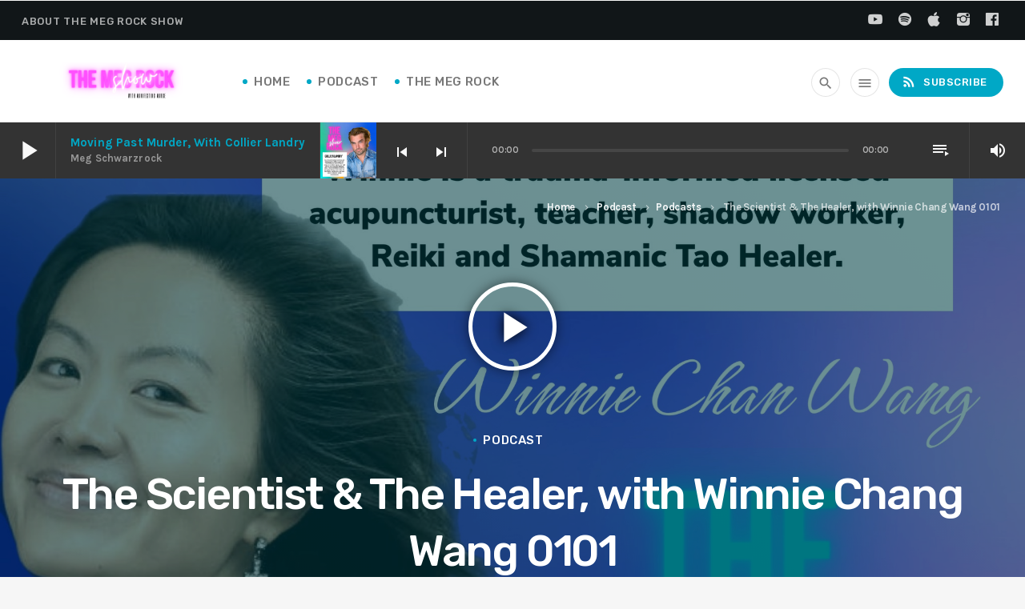

--- FILE ---
content_type: text/html; charset=UTF-8
request_url: https://megrockshow.com/the-scientist-the-healer-with-winnie-chang-wang-0101/
body_size: 17202
content:
<!doctype html>
<html class="no-js" lang="en-US">
	<head>
		<meta charset="UTF-8">
		<meta http-equiv="X-UA-Compatible" content="IE=edge">
		<meta name="viewport" content="width=device-width, initial-scale=1.0">		
		<meta name='robots' content='index, follow, max-image-preview:large, max-snippet:-1, max-video-preview:-1' />
	<style>img:is([sizes="auto" i], [sizes^="auto," i]) { contain-intrinsic-size: 3000px 1500px }</style>
	
	<!-- This site is optimized with the Yoast SEO plugin v26.7 - https://yoast.com/wordpress/plugins/seo/ -->
	<title>The Scientist &amp; The Healer, with Winnie Chang Wang 0101 - The Meg Rock Show</title>
	<meta name="description" content="You are going to love Winnie’s story, as she shares a little about her culture, how she has learned to step into her power and outside of the society, culture, and the programs of the world that her family&#039;s culture wanted her to live by and be raised in." />
	<link rel="canonical" href="https://megrockshow.com/the-scientist-the-healer-with-winnie-chang-wang-0101/" />
	<meta property="og:locale" content="en_US" />
	<meta property="og:type" content="article" />
	<meta property="og:title" content="The Scientist &amp; The Healer, with Winnie Chang Wang 0101 - The Meg Rock Show" />
	<meta property="og:description" content="You are going to love Winnie’s story, as she shares a little about her culture, how she has learned to step into her power and outside of the society, culture, and the programs of the world that her family&#039;s culture wanted her to live by and be raised in." />
	<meta property="og:url" content="https://megrockshow.com/the-scientist-the-healer-with-winnie-chang-wang-0101/" />
	<meta property="og:site_name" content="The Meg Rock Show" />
	<meta property="article:published_time" content="2022-07-05T11:00:00+00:00" />
	<meta property="article:modified_time" content="2022-07-06T15:11:02+00:00" />
	<meta property="og:image" content="https://megrockshow.com/wp-content/uploads/2022/07/A3C2072F-09B5-4854-8C6A-5620F58DA638.jpeg" />
	<meta property="og:image:width" content="2048" />
	<meta property="og:image:height" content="2048" />
	<meta property="og:image:type" content="image/jpeg" />
	<meta name="author" content="Meg Schwarzrock" />
	<meta name="twitter:card" content="summary_large_image" />
	<meta name="twitter:label1" content="Written by" />
	<meta name="twitter:data1" content="Meg Schwarzrock" />
	<meta name="twitter:label2" content="Est. reading time" />
	<meta name="twitter:data2" content="2 minutes" />
	<script type="application/ld+json" class="yoast-schema-graph">{"@context":"https://schema.org","@graph":[{"@type":"Article","@id":"https://megrockshow.com/the-scientist-the-healer-with-winnie-chang-wang-0101/#article","isPartOf":{"@id":"https://megrockshow.com/the-scientist-the-healer-with-winnie-chang-wang-0101/"},"author":{"name":"Meg Schwarzrock","@id":"https://megrockshow.com/#/schema/person/f81fe6dfcd3ae1bbedc2f95d3aceaf9d"},"headline":"The Scientist &#038; The Healer, with Winnie Chang Wang 0101","datePublished":"2022-07-05T11:00:00+00:00","dateModified":"2022-07-06T15:11:02+00:00","mainEntityOfPage":{"@id":"https://megrockshow.com/the-scientist-the-healer-with-winnie-chang-wang-0101/"},"wordCount":299,"commentCount":0,"image":{"@id":"https://megrockshow.com/the-scientist-the-healer-with-winnie-chang-wang-0101/#primaryimage"},"thumbnailUrl":"https://megrockshow.com/wp-content/uploads/2022/07/A3C2072F-09B5-4854-8C6A-5620F58DA638.jpeg","articleSection":["Podcast"],"inLanguage":"en-US"},{"@type":"WebPage","@id":"https://megrockshow.com/the-scientist-the-healer-with-winnie-chang-wang-0101/","url":"https://megrockshow.com/the-scientist-the-healer-with-winnie-chang-wang-0101/","name":"The Scientist & The Healer, with Winnie Chang Wang 0101 - The Meg Rock Show","isPartOf":{"@id":"https://megrockshow.com/#website"},"primaryImageOfPage":{"@id":"https://megrockshow.com/the-scientist-the-healer-with-winnie-chang-wang-0101/#primaryimage"},"image":{"@id":"https://megrockshow.com/the-scientist-the-healer-with-winnie-chang-wang-0101/#primaryimage"},"thumbnailUrl":"https://megrockshow.com/wp-content/uploads/2022/07/A3C2072F-09B5-4854-8C6A-5620F58DA638.jpeg","datePublished":"2022-07-05T11:00:00+00:00","dateModified":"2022-07-06T15:11:02+00:00","author":{"@id":"https://megrockshow.com/#/schema/person/f81fe6dfcd3ae1bbedc2f95d3aceaf9d"},"description":"You are going to love Winnie’s story, as she shares a little about her culture, how she has learned to step into her power and outside of the society, culture, and the programs of the world that her family's culture wanted her to live by and be raised in.","breadcrumb":{"@id":"https://megrockshow.com/the-scientist-the-healer-with-winnie-chang-wang-0101/#breadcrumb"},"inLanguage":"en-US","potentialAction":[{"@type":"ReadAction","target":["https://megrockshow.com/the-scientist-the-healer-with-winnie-chang-wang-0101/"]}]},{"@type":"ImageObject","inLanguage":"en-US","@id":"https://megrockshow.com/the-scientist-the-healer-with-winnie-chang-wang-0101/#primaryimage","url":"https://megrockshow.com/wp-content/uploads/2022/07/A3C2072F-09B5-4854-8C6A-5620F58DA638.jpeg","contentUrl":"https://megrockshow.com/wp-content/uploads/2022/07/A3C2072F-09B5-4854-8C6A-5620F58DA638.jpeg","width":2048,"height":2048,"caption":"Winnie Chan Wang"},{"@type":"BreadcrumbList","@id":"https://megrockshow.com/the-scientist-the-healer-with-winnie-chang-wang-0101/#breadcrumb","itemListElement":[{"@type":"ListItem","position":1,"name":"Home","item":"https://megrockshow.com/"},{"@type":"ListItem","position":2,"name":"The Scientist &#038; The Healer, with Winnie Chang Wang 0101"}]},{"@type":"WebSite","@id":"https://megrockshow.com/#website","url":"https://megrockshow.com/","name":"The Meg Rock Show","description":"with Meg Schwarzrock","potentialAction":[{"@type":"SearchAction","target":{"@type":"EntryPoint","urlTemplate":"https://megrockshow.com/?s={search_term_string}"},"query-input":{"@type":"PropertyValueSpecification","valueRequired":true,"valueName":"search_term_string"}}],"inLanguage":"en-US"},{"@type":"Person","@id":"https://megrockshow.com/#/schema/person/f81fe6dfcd3ae1bbedc2f95d3aceaf9d","name":"Meg Schwarzrock","image":{"@type":"ImageObject","inLanguage":"en-US","@id":"https://megrockshow.com/#/schema/person/image/","url":"https://secure.gravatar.com/avatar/3f2f6f6184dcf17eb2de1af13fd6a688588ec6dc4fbcf0969cbc1cd795de2df4?s=96&d=mm&r=g","contentUrl":"https://secure.gravatar.com/avatar/3f2f6f6184dcf17eb2de1af13fd6a688588ec6dc4fbcf0969cbc1cd795de2df4?s=96&d=mm&r=g","caption":"Meg Schwarzrock"},"url":"https://megrockshow.com/author/manifestingmarge/"}]}</script>
	<!-- / Yoast SEO plugin. -->


<link rel='dns-prefetch' href='//www.youtube.com' />
<link href='https://fonts.gstatic.com' crossorigin rel='preconnect' />
<script>
window._wpemojiSettings = {"baseUrl":"https:\/\/s.w.org\/images\/core\/emoji\/16.0.1\/72x72\/","ext":".png","svgUrl":"https:\/\/s.w.org\/images\/core\/emoji\/16.0.1\/svg\/","svgExt":".svg","source":{"concatemoji":"https:\/\/megrockshow.com\/wp-includes\/js\/wp-emoji-release.min.js?ver=6.8.3"}};
/*! This file is auto-generated */
!function(s,n){var o,i,e;function c(e){try{var t={supportTests:e,timestamp:(new Date).valueOf()};sessionStorage.setItem(o,JSON.stringify(t))}catch(e){}}function p(e,t,n){e.clearRect(0,0,e.canvas.width,e.canvas.height),e.fillText(t,0,0);var t=new Uint32Array(e.getImageData(0,0,e.canvas.width,e.canvas.height).data),a=(e.clearRect(0,0,e.canvas.width,e.canvas.height),e.fillText(n,0,0),new Uint32Array(e.getImageData(0,0,e.canvas.width,e.canvas.height).data));return t.every(function(e,t){return e===a[t]})}function u(e,t){e.clearRect(0,0,e.canvas.width,e.canvas.height),e.fillText(t,0,0);for(var n=e.getImageData(16,16,1,1),a=0;a<n.data.length;a++)if(0!==n.data[a])return!1;return!0}function f(e,t,n,a){switch(t){case"flag":return n(e,"\ud83c\udff3\ufe0f\u200d\u26a7\ufe0f","\ud83c\udff3\ufe0f\u200b\u26a7\ufe0f")?!1:!n(e,"\ud83c\udde8\ud83c\uddf6","\ud83c\udde8\u200b\ud83c\uddf6")&&!n(e,"\ud83c\udff4\udb40\udc67\udb40\udc62\udb40\udc65\udb40\udc6e\udb40\udc67\udb40\udc7f","\ud83c\udff4\u200b\udb40\udc67\u200b\udb40\udc62\u200b\udb40\udc65\u200b\udb40\udc6e\u200b\udb40\udc67\u200b\udb40\udc7f");case"emoji":return!a(e,"\ud83e\udedf")}return!1}function g(e,t,n,a){var r="undefined"!=typeof WorkerGlobalScope&&self instanceof WorkerGlobalScope?new OffscreenCanvas(300,150):s.createElement("canvas"),o=r.getContext("2d",{willReadFrequently:!0}),i=(o.textBaseline="top",o.font="600 32px Arial",{});return e.forEach(function(e){i[e]=t(o,e,n,a)}),i}function t(e){var t=s.createElement("script");t.src=e,t.defer=!0,s.head.appendChild(t)}"undefined"!=typeof Promise&&(o="wpEmojiSettingsSupports",i=["flag","emoji"],n.supports={everything:!0,everythingExceptFlag:!0},e=new Promise(function(e){s.addEventListener("DOMContentLoaded",e,{once:!0})}),new Promise(function(t){var n=function(){try{var e=JSON.parse(sessionStorage.getItem(o));if("object"==typeof e&&"number"==typeof e.timestamp&&(new Date).valueOf()<e.timestamp+604800&&"object"==typeof e.supportTests)return e.supportTests}catch(e){}return null}();if(!n){if("undefined"!=typeof Worker&&"undefined"!=typeof OffscreenCanvas&&"undefined"!=typeof URL&&URL.createObjectURL&&"undefined"!=typeof Blob)try{var e="postMessage("+g.toString()+"("+[JSON.stringify(i),f.toString(),p.toString(),u.toString()].join(",")+"));",a=new Blob([e],{type:"text/javascript"}),r=new Worker(URL.createObjectURL(a),{name:"wpTestEmojiSupports"});return void(r.onmessage=function(e){c(n=e.data),r.terminate(),t(n)})}catch(e){}c(n=g(i,f,p,u))}t(n)}).then(function(e){for(var t in e)n.supports[t]=e[t],n.supports.everything=n.supports.everything&&n.supports[t],"flag"!==t&&(n.supports.everythingExceptFlag=n.supports.everythingExceptFlag&&n.supports[t]);n.supports.everythingExceptFlag=n.supports.everythingExceptFlag&&!n.supports.flag,n.DOMReady=!1,n.readyCallback=function(){n.DOMReady=!0}}).then(function(){return e}).then(function(){var e;n.supports.everything||(n.readyCallback(),(e=n.source||{}).concatemoji?t(e.concatemoji):e.wpemoji&&e.twemoji&&(t(e.twemoji),t(e.wpemoji)))}))}((window,document),window._wpemojiSettings);
</script>
<link rel='stylesheet' id='js_composer_front-css' href='https://megrockshow.com/wp-content/plugins/js_composer/assets/css/js_composer.min.css?ver=6.5.0' media='all' />
<link rel='stylesheet' id='ttg-reaktions-style-css' href='https://megrockshow.com/wp-content/plugins/ttg-reaktions/assets/css/style.css?ver=6.8.3' media='all' />
<link rel='stylesheet' id='reakticons-css' href='https://megrockshow.com/wp-content/plugins/ttg-reaktions/assets/reakticons/styles.css?ver=2' media='all' />
<link rel='stylesheet' id='qt-socicon-css' href='https://megrockshow.com/wp-content/plugins/ttg-reaktions/assets/qt-socicon/styles.css?ver=2' media='all' />
<link rel='stylesheet' id='sbi_styles-css' href='https://megrockshow.com/wp-content/plugins/instagram-feed/css/sbi-styles.min.css?ver=6.10.0' media='all' />
<style id='wp-emoji-styles-inline-css'>

	img.wp-smiley, img.emoji {
		display: inline !important;
		border: none !important;
		box-shadow: none !important;
		height: 1em !important;
		width: 1em !important;
		margin: 0 0.07em !important;
		vertical-align: -0.1em !important;
		background: none !important;
		padding: 0 !important;
	}
</style>
<link rel='stylesheet' id='wp-block-library-css' href='https://megrockshow.com/wp-includes/css/dist/block-library/style.min.css?ver=6.8.3' media='all' />
<style id='wp-block-library-theme-inline-css'>
.wp-block-audio :where(figcaption){color:#555;font-size:13px;text-align:center}.is-dark-theme .wp-block-audio :where(figcaption){color:#ffffffa6}.wp-block-audio{margin:0 0 1em}.wp-block-code{border:1px solid #ccc;border-radius:4px;font-family:Menlo,Consolas,monaco,monospace;padding:.8em 1em}.wp-block-embed :where(figcaption){color:#555;font-size:13px;text-align:center}.is-dark-theme .wp-block-embed :where(figcaption){color:#ffffffa6}.wp-block-embed{margin:0 0 1em}.blocks-gallery-caption{color:#555;font-size:13px;text-align:center}.is-dark-theme .blocks-gallery-caption{color:#ffffffa6}:root :where(.wp-block-image figcaption){color:#555;font-size:13px;text-align:center}.is-dark-theme :root :where(.wp-block-image figcaption){color:#ffffffa6}.wp-block-image{margin:0 0 1em}.wp-block-pullquote{border-bottom:4px solid;border-top:4px solid;color:currentColor;margin-bottom:1.75em}.wp-block-pullquote cite,.wp-block-pullquote footer,.wp-block-pullquote__citation{color:currentColor;font-size:.8125em;font-style:normal;text-transform:uppercase}.wp-block-quote{border-left:.25em solid;margin:0 0 1.75em;padding-left:1em}.wp-block-quote cite,.wp-block-quote footer{color:currentColor;font-size:.8125em;font-style:normal;position:relative}.wp-block-quote:where(.has-text-align-right){border-left:none;border-right:.25em solid;padding-left:0;padding-right:1em}.wp-block-quote:where(.has-text-align-center){border:none;padding-left:0}.wp-block-quote.is-large,.wp-block-quote.is-style-large,.wp-block-quote:where(.is-style-plain){border:none}.wp-block-search .wp-block-search__label{font-weight:700}.wp-block-search__button{border:1px solid #ccc;padding:.375em .625em}:where(.wp-block-group.has-background){padding:1.25em 2.375em}.wp-block-separator.has-css-opacity{opacity:.4}.wp-block-separator{border:none;border-bottom:2px solid;margin-left:auto;margin-right:auto}.wp-block-separator.has-alpha-channel-opacity{opacity:1}.wp-block-separator:not(.is-style-wide):not(.is-style-dots){width:100px}.wp-block-separator.has-background:not(.is-style-dots){border-bottom:none;height:1px}.wp-block-separator.has-background:not(.is-style-wide):not(.is-style-dots){height:2px}.wp-block-table{margin:0 0 1em}.wp-block-table td,.wp-block-table th{word-break:normal}.wp-block-table :where(figcaption){color:#555;font-size:13px;text-align:center}.is-dark-theme .wp-block-table :where(figcaption){color:#ffffffa6}.wp-block-video :where(figcaption){color:#555;font-size:13px;text-align:center}.is-dark-theme .wp-block-video :where(figcaption){color:#ffffffa6}.wp-block-video{margin:0 0 1em}:root :where(.wp-block-template-part.has-background){margin-bottom:0;margin-top:0;padding:1.25em 2.375em}
</style>
<style id='classic-theme-styles-inline-css'>
/*! This file is auto-generated */
.wp-block-button__link{color:#fff;background-color:#32373c;border-radius:9999px;box-shadow:none;text-decoration:none;padding:calc(.667em + 2px) calc(1.333em + 2px);font-size:1.125em}.wp-block-file__button{background:#32373c;color:#fff;text-decoration:none}
</style>
<link rel='stylesheet' id='activecampaign-form-block-css' href='https://megrockshow.com/wp-content/plugins/activecampaign-subscription-forms/activecampaign-form-block/build/style-index.css?ver=1763145860' media='all' />
<style id='powerpress-player-block-style-inline-css'>


</style>
<link rel='stylesheet' id='coblocks-frontend-css' href='https://megrockshow.com/wp-content/plugins/coblocks/dist/style-coblocks-1.css?ver=3.1.16' media='all' />
<link rel='stylesheet' id='coblocks-extensions-css' href='https://megrockshow.com/wp-content/plugins/coblocks/dist/style-coblocks-extensions.css?ver=3.1.16' media='all' />
<link rel='stylesheet' id='coblocks-animation-css' href='https://megrockshow.com/wp-content/plugins/coblocks/dist/style-coblocks-animation.css?ver=2677611078ee87eb3b1c' media='all' />
<style id='global-styles-inline-css'>
:root{--wp--preset--aspect-ratio--square: 1;--wp--preset--aspect-ratio--4-3: 4/3;--wp--preset--aspect-ratio--3-4: 3/4;--wp--preset--aspect-ratio--3-2: 3/2;--wp--preset--aspect-ratio--2-3: 2/3;--wp--preset--aspect-ratio--16-9: 16/9;--wp--preset--aspect-ratio--9-16: 9/16;--wp--preset--color--black: #000000;--wp--preset--color--cyan-bluish-gray: #abb8c3;--wp--preset--color--white: #ffffff;--wp--preset--color--pale-pink: #f78da7;--wp--preset--color--vivid-red: #cf2e2e;--wp--preset--color--luminous-vivid-orange: #ff6900;--wp--preset--color--luminous-vivid-amber: #fcb900;--wp--preset--color--light-green-cyan: #7bdcb5;--wp--preset--color--vivid-green-cyan: #00d084;--wp--preset--color--pale-cyan-blue: #8ed1fc;--wp--preset--color--vivid-cyan-blue: #0693e3;--wp--preset--color--vivid-purple: #9b51e0;--wp--preset--gradient--vivid-cyan-blue-to-vivid-purple: linear-gradient(135deg,rgba(6,147,227,1) 0%,rgb(155,81,224) 100%);--wp--preset--gradient--light-green-cyan-to-vivid-green-cyan: linear-gradient(135deg,rgb(122,220,180) 0%,rgb(0,208,130) 100%);--wp--preset--gradient--luminous-vivid-amber-to-luminous-vivid-orange: linear-gradient(135deg,rgba(252,185,0,1) 0%,rgba(255,105,0,1) 100%);--wp--preset--gradient--luminous-vivid-orange-to-vivid-red: linear-gradient(135deg,rgba(255,105,0,1) 0%,rgb(207,46,46) 100%);--wp--preset--gradient--very-light-gray-to-cyan-bluish-gray: linear-gradient(135deg,rgb(238,238,238) 0%,rgb(169,184,195) 100%);--wp--preset--gradient--cool-to-warm-spectrum: linear-gradient(135deg,rgb(74,234,220) 0%,rgb(151,120,209) 20%,rgb(207,42,186) 40%,rgb(238,44,130) 60%,rgb(251,105,98) 80%,rgb(254,248,76) 100%);--wp--preset--gradient--blush-light-purple: linear-gradient(135deg,rgb(255,206,236) 0%,rgb(152,150,240) 100%);--wp--preset--gradient--blush-bordeaux: linear-gradient(135deg,rgb(254,205,165) 0%,rgb(254,45,45) 50%,rgb(107,0,62) 100%);--wp--preset--gradient--luminous-dusk: linear-gradient(135deg,rgb(255,203,112) 0%,rgb(199,81,192) 50%,rgb(65,88,208) 100%);--wp--preset--gradient--pale-ocean: linear-gradient(135deg,rgb(255,245,203) 0%,rgb(182,227,212) 50%,rgb(51,167,181) 100%);--wp--preset--gradient--electric-grass: linear-gradient(135deg,rgb(202,248,128) 0%,rgb(113,206,126) 100%);--wp--preset--gradient--midnight: linear-gradient(135deg,rgb(2,3,129) 0%,rgb(40,116,252) 100%);--wp--preset--font-size--small: 13px;--wp--preset--font-size--medium: 20px;--wp--preset--font-size--large: 36px;--wp--preset--font-size--x-large: 42px;--wp--preset--spacing--20: 0.44rem;--wp--preset--spacing--30: 0.67rem;--wp--preset--spacing--40: 1rem;--wp--preset--spacing--50: 1.5rem;--wp--preset--spacing--60: 2.25rem;--wp--preset--spacing--70: 3.38rem;--wp--preset--spacing--80: 5.06rem;--wp--preset--shadow--natural: 6px 6px 9px rgba(0, 0, 0, 0.2);--wp--preset--shadow--deep: 12px 12px 50px rgba(0, 0, 0, 0.4);--wp--preset--shadow--sharp: 6px 6px 0px rgba(0, 0, 0, 0.2);--wp--preset--shadow--outlined: 6px 6px 0px -3px rgba(255, 255, 255, 1), 6px 6px rgba(0, 0, 0, 1);--wp--preset--shadow--crisp: 6px 6px 0px rgba(0, 0, 0, 1);}:where(.is-layout-flex){gap: 0.5em;}:where(.is-layout-grid){gap: 0.5em;}body .is-layout-flex{display: flex;}.is-layout-flex{flex-wrap: wrap;align-items: center;}.is-layout-flex > :is(*, div){margin: 0;}body .is-layout-grid{display: grid;}.is-layout-grid > :is(*, div){margin: 0;}:where(.wp-block-columns.is-layout-flex){gap: 2em;}:where(.wp-block-columns.is-layout-grid){gap: 2em;}:where(.wp-block-post-template.is-layout-flex){gap: 1.25em;}:where(.wp-block-post-template.is-layout-grid){gap: 1.25em;}.has-black-color{color: var(--wp--preset--color--black) !important;}.has-cyan-bluish-gray-color{color: var(--wp--preset--color--cyan-bluish-gray) !important;}.has-white-color{color: var(--wp--preset--color--white) !important;}.has-pale-pink-color{color: var(--wp--preset--color--pale-pink) !important;}.has-vivid-red-color{color: var(--wp--preset--color--vivid-red) !important;}.has-luminous-vivid-orange-color{color: var(--wp--preset--color--luminous-vivid-orange) !important;}.has-luminous-vivid-amber-color{color: var(--wp--preset--color--luminous-vivid-amber) !important;}.has-light-green-cyan-color{color: var(--wp--preset--color--light-green-cyan) !important;}.has-vivid-green-cyan-color{color: var(--wp--preset--color--vivid-green-cyan) !important;}.has-pale-cyan-blue-color{color: var(--wp--preset--color--pale-cyan-blue) !important;}.has-vivid-cyan-blue-color{color: var(--wp--preset--color--vivid-cyan-blue) !important;}.has-vivid-purple-color{color: var(--wp--preset--color--vivid-purple) !important;}.has-black-background-color{background-color: var(--wp--preset--color--black) !important;}.has-cyan-bluish-gray-background-color{background-color: var(--wp--preset--color--cyan-bluish-gray) !important;}.has-white-background-color{background-color: var(--wp--preset--color--white) !important;}.has-pale-pink-background-color{background-color: var(--wp--preset--color--pale-pink) !important;}.has-vivid-red-background-color{background-color: var(--wp--preset--color--vivid-red) !important;}.has-luminous-vivid-orange-background-color{background-color: var(--wp--preset--color--luminous-vivid-orange) !important;}.has-luminous-vivid-amber-background-color{background-color: var(--wp--preset--color--luminous-vivid-amber) !important;}.has-light-green-cyan-background-color{background-color: var(--wp--preset--color--light-green-cyan) !important;}.has-vivid-green-cyan-background-color{background-color: var(--wp--preset--color--vivid-green-cyan) !important;}.has-pale-cyan-blue-background-color{background-color: var(--wp--preset--color--pale-cyan-blue) !important;}.has-vivid-cyan-blue-background-color{background-color: var(--wp--preset--color--vivid-cyan-blue) !important;}.has-vivid-purple-background-color{background-color: var(--wp--preset--color--vivid-purple) !important;}.has-black-border-color{border-color: var(--wp--preset--color--black) !important;}.has-cyan-bluish-gray-border-color{border-color: var(--wp--preset--color--cyan-bluish-gray) !important;}.has-white-border-color{border-color: var(--wp--preset--color--white) !important;}.has-pale-pink-border-color{border-color: var(--wp--preset--color--pale-pink) !important;}.has-vivid-red-border-color{border-color: var(--wp--preset--color--vivid-red) !important;}.has-luminous-vivid-orange-border-color{border-color: var(--wp--preset--color--luminous-vivid-orange) !important;}.has-luminous-vivid-amber-border-color{border-color: var(--wp--preset--color--luminous-vivid-amber) !important;}.has-light-green-cyan-border-color{border-color: var(--wp--preset--color--light-green-cyan) !important;}.has-vivid-green-cyan-border-color{border-color: var(--wp--preset--color--vivid-green-cyan) !important;}.has-pale-cyan-blue-border-color{border-color: var(--wp--preset--color--pale-cyan-blue) !important;}.has-vivid-cyan-blue-border-color{border-color: var(--wp--preset--color--vivid-cyan-blue) !important;}.has-vivid-purple-border-color{border-color: var(--wp--preset--color--vivid-purple) !important;}.has-vivid-cyan-blue-to-vivid-purple-gradient-background{background: var(--wp--preset--gradient--vivid-cyan-blue-to-vivid-purple) !important;}.has-light-green-cyan-to-vivid-green-cyan-gradient-background{background: var(--wp--preset--gradient--light-green-cyan-to-vivid-green-cyan) !important;}.has-luminous-vivid-amber-to-luminous-vivid-orange-gradient-background{background: var(--wp--preset--gradient--luminous-vivid-amber-to-luminous-vivid-orange) !important;}.has-luminous-vivid-orange-to-vivid-red-gradient-background{background: var(--wp--preset--gradient--luminous-vivid-orange-to-vivid-red) !important;}.has-very-light-gray-to-cyan-bluish-gray-gradient-background{background: var(--wp--preset--gradient--very-light-gray-to-cyan-bluish-gray) !important;}.has-cool-to-warm-spectrum-gradient-background{background: var(--wp--preset--gradient--cool-to-warm-spectrum) !important;}.has-blush-light-purple-gradient-background{background: var(--wp--preset--gradient--blush-light-purple) !important;}.has-blush-bordeaux-gradient-background{background: var(--wp--preset--gradient--blush-bordeaux) !important;}.has-luminous-dusk-gradient-background{background: var(--wp--preset--gradient--luminous-dusk) !important;}.has-pale-ocean-gradient-background{background: var(--wp--preset--gradient--pale-ocean) !important;}.has-electric-grass-gradient-background{background: var(--wp--preset--gradient--electric-grass) !important;}.has-midnight-gradient-background{background: var(--wp--preset--gradient--midnight) !important;}.has-small-font-size{font-size: var(--wp--preset--font-size--small) !important;}.has-medium-font-size{font-size: var(--wp--preset--font-size--medium) !important;}.has-large-font-size{font-size: var(--wp--preset--font-size--large) !important;}.has-x-large-font-size{font-size: var(--wp--preset--font-size--x-large) !important;}
:where(.wp-block-post-template.is-layout-flex){gap: 1.25em;}:where(.wp-block-post-template.is-layout-grid){gap: 1.25em;}
:where(.wp-block-columns.is-layout-flex){gap: 2em;}:where(.wp-block-columns.is-layout-grid){gap: 2em;}
:root :where(.wp-block-pullquote){font-size: 1.5em;line-height: 1.6;}
</style>
<link rel='stylesheet' id='contact-form-7-css' href='https://megrockshow.com/wp-content/plugins/contact-form-7/includes/css/styles.css?ver=6.1.4' media='all' />
<link rel='stylesheet' id='qt_ajax_pageload_style-css' href='https://megrockshow.com/wp-content/plugins/qt-ajax-pageload/qt-apl-style.css?ver=6.8.3' media='all' />
<link rel='stylesheet' id='QtswipeStyle-css' href='https://megrockshow.com/wp-content/plugins/qt-swipebox/swipebox/css/swipebox.min.css?ver=6.8.3' media='all' />
<link rel='stylesheet' id='qtmplayer-socicon-css' href='https://megrockshow.com/wp-content/plugins/qtmplayer/assets/css/qtmplayer.css?ver%5BRequires%20Yoast%20SEO%5D&#038;ver%5B0%5D=1.2.1' media='all' />
<link rel='stylesheet' id='wp-components-css' href='https://megrockshow.com/wp-includes/css/dist/components/style.min.css?ver=6.8.3' media='all' />
<link rel='stylesheet' id='godaddy-styles-css' href='https://megrockshow.com/wp-content/mu-plugins/vendor/wpex/godaddy-launch/includes/Dependencies/GoDaddy/Styles/build/latest.css?ver=2.0.2' media='all' />
<link rel='stylesheet' id='wpcast-style-css' href='https://megrockshow.com/wp-content/themes/wpcast/style.css?ver=6.8.3' media='all' />
<link rel='stylesheet' id='wpcast-child-style-css' href='https://megrockshow.com/wp-content/themes/wpcast-child/style.css?ver=6.8.3' media='all' />
<link rel='stylesheet' id='material-icons-css' href='https://megrockshow.com/wp-content/themes/wpcast/fonts/google-icons/material-icons.css?ver=1.0.0' media='all' />
<link rel='stylesheet' id='vc_tta_style-css' href='https://megrockshow.com/wp-content/plugins/js_composer/assets/css/js_composer_tta.min.css?ver=6.5.0' media='all' />
<script src="https://megrockshow.com/wp-includes/js/jquery/jquery.min.js?ver=3.7.1" id="jquery-core-js"></script>
<script src="https://megrockshow.com/wp-includes/js/jquery/jquery-migrate.min.js?ver=3.4.1" id="jquery-migrate-js"></script>
<link rel="https://api.w.org/" href="https://megrockshow.com/wp-json/" /><link rel="alternate" title="JSON" type="application/json" href="https://megrockshow.com/wp-json/wp/v2/posts/1996" /><link rel="EditURI" type="application/rsd+xml" title="RSD" href="https://megrockshow.com/xmlrpc.php?rsd" />
<link rel='shortlink' href='https://megrockshow.com/?p=1996' />
<link rel="alternate" title="oEmbed (JSON)" type="application/json+oembed" href="https://megrockshow.com/wp-json/oembed/1.0/embed?url=https%3A%2F%2Fmegrockshow.com%2Fthe-scientist-the-healer-with-winnie-chang-wang-0101%2F" />
<link rel="alternate" title="oEmbed (XML)" type="text/xml+oembed" href="https://megrockshow.com/wp-json/oembed/1.0/embed?url=https%3A%2F%2Fmegrockshow.com%2Fthe-scientist-the-healer-with-winnie-chang-wang-0101%2F&#038;format=xml" />
<meta name="generator" content="Powered by WPBakery Page Builder - drag and drop page builder for WordPress."/>
<link rel="icon" href="https://megrockshow.com/wp-content/uploads/2020/12/cropped-Logo-for-MM-5-32x32.png" sizes="32x32" />
<link rel="icon" href="https://megrockshow.com/wp-content/uploads/2020/12/cropped-Logo-for-MM-5-192x192.png" sizes="192x192" />
<link rel="apple-touch-icon" href="https://megrockshow.com/wp-content/uploads/2020/12/cropped-Logo-for-MM-5-180x180.png" />
<meta name="msapplication-TileImage" content="https://megrockshow.com/wp-content/uploads/2020/12/cropped-Logo-for-MM-5-270x270.png" />
<style id="kirki-inline-styles">body, html{font-family:Karla;font-weight:400;letter-spacing:-0.02em;}strong{font-family:Karla;font-weight:700;letter-spacing:-0.02em;}h1, h2, h3, h4, h5, h6{font-family:Rubik;font-weight:500;letter-spacing:-0.04em;text-transform:none;}.wpcast-btn, .wpcast-caption, .wpcast-itemmetas, .wpcast-menu, .wpcast-secondaryhead, .wpcast-cats, .wpcast-menu-tree , button, input[type="button"], input[type="submit"], .button, .wpcast-meta, .wpcast-readm, .wpcast-navlink{font-family:Rubik;font-weight:500;letter-spacing:0.04em;text-transform:uppercase;}/* latin-ext */
@font-face {
  font-family: 'Karla';
  font-style: normal;
  font-weight: 400;
  font-display: swap;
  src: url(https://megrockshow.com/wp-content/fonts/karla/font) format('woff');
  unicode-range: U+0100-02BA, U+02BD-02C5, U+02C7-02CC, U+02CE-02D7, U+02DD-02FF, U+0304, U+0308, U+0329, U+1D00-1DBF, U+1E00-1E9F, U+1EF2-1EFF, U+2020, U+20A0-20AB, U+20AD-20C0, U+2113, U+2C60-2C7F, U+A720-A7FF;
}
/* latin */
@font-face {
  font-family: 'Karla';
  font-style: normal;
  font-weight: 400;
  font-display: swap;
  src: url(https://megrockshow.com/wp-content/fonts/karla/font) format('woff');
  unicode-range: U+0000-00FF, U+0131, U+0152-0153, U+02BB-02BC, U+02C6, U+02DA, U+02DC, U+0304, U+0308, U+0329, U+2000-206F, U+20AC, U+2122, U+2191, U+2193, U+2212, U+2215, U+FEFF, U+FFFD;
}
/* latin-ext */
@font-face {
  font-family: 'Karla';
  font-style: normal;
  font-weight: 700;
  font-display: swap;
  src: url(https://megrockshow.com/wp-content/fonts/karla/font) format('woff');
  unicode-range: U+0100-02BA, U+02BD-02C5, U+02C7-02CC, U+02CE-02D7, U+02DD-02FF, U+0304, U+0308, U+0329, U+1D00-1DBF, U+1E00-1E9F, U+1EF2-1EFF, U+2020, U+20A0-20AB, U+20AD-20C0, U+2113, U+2C60-2C7F, U+A720-A7FF;
}
/* latin */
@font-face {
  font-family: 'Karla';
  font-style: normal;
  font-weight: 700;
  font-display: swap;
  src: url(https://megrockshow.com/wp-content/fonts/karla/font) format('woff');
  unicode-range: U+0000-00FF, U+0131, U+0152-0153, U+02BB-02BC, U+02C6, U+02DA, U+02DC, U+0304, U+0308, U+0329, U+2000-206F, U+20AC, U+2122, U+2191, U+2193, U+2212, U+2215, U+FEFF, U+FFFD;
}/* arabic */
@font-face {
  font-family: 'Rubik';
  font-style: normal;
  font-weight: 500;
  font-display: swap;
  src: url(https://megrockshow.com/wp-content/fonts/rubik/font) format('woff');
  unicode-range: U+0600-06FF, U+0750-077F, U+0870-088E, U+0890-0891, U+0897-08E1, U+08E3-08FF, U+200C-200E, U+2010-2011, U+204F, U+2E41, U+FB50-FDFF, U+FE70-FE74, U+FE76-FEFC, U+102E0-102FB, U+10E60-10E7E, U+10EC2-10EC4, U+10EFC-10EFF, U+1EE00-1EE03, U+1EE05-1EE1F, U+1EE21-1EE22, U+1EE24, U+1EE27, U+1EE29-1EE32, U+1EE34-1EE37, U+1EE39, U+1EE3B, U+1EE42, U+1EE47, U+1EE49, U+1EE4B, U+1EE4D-1EE4F, U+1EE51-1EE52, U+1EE54, U+1EE57, U+1EE59, U+1EE5B, U+1EE5D, U+1EE5F, U+1EE61-1EE62, U+1EE64, U+1EE67-1EE6A, U+1EE6C-1EE72, U+1EE74-1EE77, U+1EE79-1EE7C, U+1EE7E, U+1EE80-1EE89, U+1EE8B-1EE9B, U+1EEA1-1EEA3, U+1EEA5-1EEA9, U+1EEAB-1EEBB, U+1EEF0-1EEF1;
}
/* cyrillic-ext */
@font-face {
  font-family: 'Rubik';
  font-style: normal;
  font-weight: 500;
  font-display: swap;
  src: url(https://megrockshow.com/wp-content/fonts/rubik/font) format('woff');
  unicode-range: U+0460-052F, U+1C80-1C8A, U+20B4, U+2DE0-2DFF, U+A640-A69F, U+FE2E-FE2F;
}
/* cyrillic */
@font-face {
  font-family: 'Rubik';
  font-style: normal;
  font-weight: 500;
  font-display: swap;
  src: url(https://megrockshow.com/wp-content/fonts/rubik/font) format('woff');
  unicode-range: U+0301, U+0400-045F, U+0490-0491, U+04B0-04B1, U+2116;
}
/* hebrew */
@font-face {
  font-family: 'Rubik';
  font-style: normal;
  font-weight: 500;
  font-display: swap;
  src: url(https://megrockshow.com/wp-content/fonts/rubik/font) format('woff');
  unicode-range: U+0307-0308, U+0590-05FF, U+200C-2010, U+20AA, U+25CC, U+FB1D-FB4F;
}
/* latin-ext */
@font-face {
  font-family: 'Rubik';
  font-style: normal;
  font-weight: 500;
  font-display: swap;
  src: url(https://megrockshow.com/wp-content/fonts/rubik/font) format('woff');
  unicode-range: U+0100-02BA, U+02BD-02C5, U+02C7-02CC, U+02CE-02D7, U+02DD-02FF, U+0304, U+0308, U+0329, U+1D00-1DBF, U+1E00-1E9F, U+1EF2-1EFF, U+2020, U+20A0-20AB, U+20AD-20C0, U+2113, U+2C60-2C7F, U+A720-A7FF;
}
/* latin */
@font-face {
  font-family: 'Rubik';
  font-style: normal;
  font-weight: 500;
  font-display: swap;
  src: url(https://megrockshow.com/wp-content/fonts/rubik/font) format('woff');
  unicode-range: U+0000-00FF, U+0131, U+0152-0153, U+02BB-02BC, U+02C6, U+02DA, U+02DC, U+0304, U+0308, U+0329, U+2000-206F, U+20AC, U+2122, U+2191, U+2193, U+2212, U+2215, U+FEFF, U+FFFD;
}</style>
	<!-- PLAYER CUSTOMIZATIONS start ========= -->

	<style>
		.qtmplayer-content-accent,.qtmplayer-btn,.qtmplayer__vfill{ background: #00a8c6;}	</style>

	<!-- PLAYER CUSTOMIZATIONS END ========= -->
	
			<!-- THEME CUSTOMIZATIONS start ========= -->
		<style>
			body, blockquote::before, .qt-ajax-pageload::after { background-color: #f6f6f6; color: #777777; }
			.wpcast-comments-section .comment-respond { background-color: #f9f9f9; }
			a { color: #00a8c6; }
			.wp-block-separator { border-color: rgba(119,119,119,0.66) ; }
			.wpcast-entrycontent p.has-drop-cap, .wpcast-entrycontent blockquote, .wpcast-entrycontent .wp-block-quote, blockquote, blockquote::before, .wpcast-single .wpcast-entrycontent .wp-block-quote, .wpcast-btn { border-color: rgba(119,119,119,0.2); }
			h1, h2, h3, h4, h5, h6 { color: #343434; }
			.wpcast-caption__s, .wpcast-caption__xs { color: rgba(119,119,119,0.66) }
			.wpcast-paper, .wpcast-authorbox, .wpcast-menubar ul, .wpcast-paper blockquote::before { background-color: #ffffff; }
			.wpcast-primary { background-color: #111618; }
			.wpcast-primary-light .wpcast-caption { color:  rgba(255,255,255,0.7) }
			.wpcast-primary .wpcast-btn, .wpcast-primary-light .wpcast-caption__s, .wpcast-primary-light .wpcast-btn { border-color: rgba(255,255,255,0.2) }
			.wpcast-primary, .wpcast-primary h1, .wpcast-primary h2, .wpcast-primary h3, .wpcast-primary h4, .wpcast-primary h5, .wpcast-primary h6,
			.wpcast-primary-light h1, .wpcast-primary-light h2, .wpcast-primary-light h3, .wpcast-primary-light h4, .wpcast-primary-light h5, .wpcast-primary-light h6  { color: #ffffff; }
			.wpcast-primary-light { background-color: #353535; color: #ffffff; }
			[class*="-catid-"]::before, .ttg-reaktions-accent, .wpcast-accent, .wpcast-btn-primary, .give-btn, .wpcast-scard:hover .wpcast-btn__ghost, .wpcast-menubar li::before, button.wpcast-btn-primary, .qt-ajax-pageload-blobs .blob { background-color: #00a8c6; color: #ffffff; }
			.wpcast-btn__white { color: #00a8c6; }
			.wpcast-form-wrapper input[type="text"]:focus, .wpcast-form-wrapper input[type="email"]:focus, .wpcast-form-wrapper input[type="password"]:focus, .wpcast-form-wrapper textarea:focus, .wpcast-menu-horizontal .wpcast-menubar > li ul, .wpcast-footer__copy, .wpcast-decor, .wpcast-caption::after, .wpcast-post__title, .wpcast-scard__t { border-color: #00a8c6; }
			.wpcast-grad-layer { background: #00a8c6; /* Old browsers */ /* FF3.6-15 */ /* Chrome10-25,Safari5.1-6 */ background: linear-gradient(45deg, #00a8c6 0%, #00d7df 100%); filter: progid:DXImageTransform.Microsoft.gradient( startColorstr=#00a8c6, endColorstr='#00d7df',GradientType=1 ); /* IE6-9 fallback on horizontal gradient */ }
			.wpcast-negative .wpcast-caption, .qt-negative h1, .qt-negative h2, .qt-negative h3, .qt-negative h4, .qt-negative h5, .qt-negative h6 { color: #fff; }
			@media only screen and (min-width: 1201px) { 
				a:hover { color: #00d7df; }
				.wpcast-btn, .wpcast-post__title a {
				  	background-image: linear-gradient(to right, rgba(0,215,223,0.5) 100%, #f6f6f6 100%); 
				}
				.wpcast-menu-horizontal .wpcast-menubar > li ul li a { 
					background-image: linear-gradient(to right,  #00a8c6 100%, #ffffff 100%); 
				}
				.wpcast-btn {
					background-image: linear-gradient(to right, #00d7df 100%, #f6f6f6 100%);
				}
				.wpcast-btn:hover {
					border-color: #00d7df; 
					color: #ffffff; 
				}
			}
							h1, h2, h3, h4, h5, h6 {
					text-rendering: geometricPrecision;
				}
								.wpcast-btn, .wpcast-itemmetas, .wpcast-caption, .wpcast-menu, .wpcast-secondaryhead, .wpcast-cats, .wpcast-menu-tree , button, input[type="button"], input[type="submit"], .button , .wpcast-meta {
					text-rendering: geometricPrecision;
				}
								html body {
					text-rendering: geometricPrecision;
				}
						</style>
		<!-- THEME CUSTOMIZATIONS END ========= -->
		<noscript><style> .wpb_animate_when_almost_visible { opacity: 1; }</style></noscript>		<!-- QT Taxonomy Backgorund plugin start ========= -->
		<style>

			[class$="-catid-15"]::before{background: #b66225;} [class$="-catid-16"]::before{background: #ff655c;} 		</style>
		<!-- QT Taxonomy Backgorund plugin END ========= -->
			</head>
	<body id="wpcastBody" class="wp-singular post-template-default single single-post postid-1996 single-format-audio wp-theme-wpcast wp-child-theme-wpcast-child wpcast-body qtmplayer__hide-audioblock wpb-js-composer js-comp-ver-6.5.0 vc_responsive">
		<div id="wpcastGlobal" class="wpcast-global">
			
			
<div id="wpcastHeaderBar" class="wpcast-headerbar">
	<div id="wpcastHeaderBarContent" class="wpcast-headerbar__content wpcast-paper">
		<div id="wpcastSecondaryHeader" class="wpcast-secondaryhead wpcast-primary">
	<div class="wpcast-secondaryhead__cont">
					<ul class="wpcast-menubar wpcast-menubar__secondary">
				<li id="menu-item-1040" class="menu-item menu-item-type-post_type menu-item-object-page menu-item-1040"><a href="https://megrockshow.com/about-the-meg-rock-show/"><i class="dripicons-chevron-right"></i>About The Meg Rock Show</a></li>
			</ul>
			
						<div class="wpcast-social wpcast-right">
												<a href="http://youtube.com/channel/UCG8JBVlXplMqmwOvxg-BPvg" target="_blank"><i class="qt-socicon-youtube qt-socialicon"></i></a>
														<a href="https://open.spotify.com/show/008J2bsBSDTxJY072Ih5L5" target="_blank"><i class="qt-socicon-spotify qt-socialicon"></i></a>
														<a href="https://podcasts.apple.com/us/podcast/the-meg-rock-show-with-manifesting-marge/id1547275222" target="_blank"><i class="qt-socicon-itunes qt-socialicon"></i></a>
														<a href="http://instagram.com/themegrock" target="_blank"><i class="qt-socicon-instagram qt-socialicon"></i></a>
														<a href="http://facebook.com/meg.schwarzrock" target="_blank"><i class="qt-socicon-facebook qt-socialicon"></i></a>
											</div>
				
	</div>
</div><div id="wpcastMenu" class="wpcast-menu wpcast-paper">
	<div class="wpcast-menu__cont">
		<h3 class="wpcast-menu__logo wpcast-left">
			<a class="wpcast-logolink" href="https://megrockshow.com/">
						<img src="https://megrockshow.com/wp-content/uploads/2021/01/500-X-95-meg-rock-show-1.png" class="wpcast-logo_header_mob" alt="The Meg Rock Show">
				<img src="https://megrockshow.com/wp-content/uploads/2021/01/500-X-95-meg-rock-show-1.png" class="wpcast-logo_header" alt="The Meg Rock Show">
					</a>
		</h3>


					<nav class="wpcast-menu-horizontal">
				<ul class="wpcast-menubar">
				<li id="menu-item-361" class="menu-item menu-item-type-post_type menu-item-object-page menu-item-home menu-item-361"><a href="https://megrockshow.com/">Home</a></li>
<li id="menu-item-1334" class="menu-item menu-item-type-taxonomy menu-item-object-category current-post-ancestor current-menu-parent current-post-parent menu-item-1334"><a href="https://megrockshow.com/category/podcast/">Podcast</a></li>
<li id="menu-item-1384" class="menu-item menu-item-type-custom menu-item-object-custom menu-item-1384"><a href="https://themegrock.com/">The Meg Rock</a></li>
				</ul>
			</nav>
		
		


		<span class="wpcast-btn wpcast-btn__r" data-wpcast-switch="open" data-wpcast-target="#wpcastSearchBar"><i class='material-icons'>search</i></span>
		
					<span class="wpcast-btn wpcast-btn__r " >
				<i class="material-icons" data-wpcast-switch="wpcast-overlayopen" data-wpcast-target="#wpcastBody">menu</i>
			</span>
			

					<a id="wpcastCta" target="_blank" class="wpcast-btn wpcast-btn-primary wpcast-icon-l "  href="https://link.fgfunnels.com/widget/form/7AkiHGvfbxMKq2FaszFH">
				<i class="material-icons">rss_feed</i>				Subscribe			</a>
				</div>

	
<nav id="wpcastSearchBar" class="wpcast-searchbar wpcast-paper">
	<div class="wpcast-searchbar__cont">
		<form action="https://megrockshow.com/" role="search" class="wpcast-paper">
			<input name="s" type="text" placeholder="Search" id="wpcast-searchbar-input" value="" />
			<button type="submit" name="Submit" class="wpcast-btn wpcast-icon-l wpcast-hide-on-small-only wpcast-btn-primary" value="Search" ><i class="material-icons">search</i> Search</button>
		</form>

		<a class="wpcast-btn wpcast-btn__r"  data-wpcast-switch="open" data-wpcast-target="#wpcastSearchBar"> <i class="material-icons">close</i></a>
	</div>
</nav>

</div>			<div id="wpcast-Sticky" class="wpcast-primary wpcast-sticky">
				<div class="wpcast-sticky__content">
					<div class="wpcast-primary">
							<div id="qtmplayerDebug" class="qtmplayer__debug"></div>
	<div id="qtmplayer" class="qtmplayer qtmplayer-scrollbarstyle qtmplayer-hidden" data-showplayer="" data-analyzer="" data-autoplay="" data-hiquality="" data-qtmplayer-api="https://megrockshow.com/?qtmplayer_json_data=" data-qtmplayer-smflash="https://megrockshow.com/wp-content/plugins/qtmplayer/assets/soundmanager/swf/">
		<div id="qtmplayer-controls"  class="qtmplayer__controls" data-hidetimeout="1000">
	<div class="qtmplayer__controllayer">
		<div class="qtmplayer__basic">
			<a id="qtmplayerPlay" data-qtmplayer-playbtn class="qtmplayer__play qtmplayer-btn-secondary">
				<i class="material-icons">play_arrow</i>
				<i id="qtmplayerNotif" data-qtmplayerNotif class="qtmplayer__notification"></i>
			</a>
			<div class="qtmplayer__songdata">
				<p class="qtmplayer__title"></p>
				<p class="qtmplayer__artist"></p>
			</div>
			<span data-playeropen class="qtmplayer__openbtn"><i class="material-icons">keyboard_arrow_right</i></span>
		</div>
		<div class="qtmplayer__advanced">
			<div class="qtmplayer__covercontainer">
				<a class="qtmplayer__cover"></a>
			</div>
			<div class="qtmplayer__songdatam">
				<p class="qtmplayer__title"></p>
				<p class="qtmplayer__artist"></p>
			</div>
			<div class="qtmplayer__actions">
				<!-- <span data-playeropen class="qtmplayer__openbtn qtmplayer__openbtnm"><i class="material-icons">keyboard_arrow_right</i></span> -->
				<span class="qtmplayer__prev" data-control="prev">
					<i class='material-icons'>skip_previous</i>
				</span>
				<a data-qtmplayer-playbtn class="qtmplayer__playmob">
					<i class="material-icons">play_arrow</i>
					<i id="qtmplayerNotifM" data-qtmplayerNotif class="qtmplayer__notification qtmplayer-content-secondary"></i>
				</a>
				<span class="qtmplayer__next" data-control="next">
					<i class='material-icons'>skip_next</i>
				</span>
				<a id="qtmplayerCart" target="_blank" class="qtmplayer__cart">
					<i class='material-icons'></i>
				</a>
			</div>
			<div class="qtmplayer__trackcontainer">
				<div id="qtmplayerTrackControl" data-qtmplayer-trackcontrol class="qtmplayer__track">
					<span id="qtmplayerTime" class="qtmplayer__time">00:00</span>
					<span id="qtmplayerDuration" class="qtmplayer__length">00:00</span>
					<span class="qtmplayer-track-adv qtmplayer-tbg"></span>
					<span id="qtMplayerBuffer" class="qtmplayer-track-adv qtmplayer-buffer"></span>
					<span id="qtMplayerTadv" data-qtmplayer-trackadv class="qtmplayer-track-adv qtmplayer-content-accent"></span>
					<span id="qtMplayerMiniCue" data-qtmplayer-minicue class="qtmplayer-track-minicue"></span>
				</div>
			</div>
			<span class="qtmplayer__playlistbtn" data-playlistopen>
				<i class='material-icons'>playlist_play</i>
			</span>

			<span class="qtmplayer__plclose qtmplayer__plclose__adv" data-playeropen>
				<i class='material-icons'>chevron_left</i>
			</span>


			<div class="qtmplayer__volume qtmplayer-content-primary-light">
				<i data-qtmplayer-vicon class="material-icons">volume_up</i>
				<div class="qtmplayer__vcontainer">
					<div data-qtmplayer-vcontrol class="qtmplayer__vcontrol">
						<span data-qtmplayer-vtrack class="qtmplayer__vtrack"></span>
						<span data-qtmplayer-vfill class="qtmplayer__vfill"></span>
						<span data-qtmplayer-vball class="qtmplayer-track-minicue qtmplayer__vball"></span>
					</div>
				</div>
			</div>
			<div class="qtmplayer__bgimg"></div>
		</div>
	</div>
</div>
<div id="qtmplayer-playlistcontainer" class="qtmplayer__playlistcontainer qtmplayer-content-primary">
	<span class="qtmplayer__plclose" data-playlistopen>
		<i class='material-icons'>chevron_left</i>
	</span>
	<div class="qtmplayer__playlistmaster">
		<div class="qtmplayer-column-left">
			<div id="qtmplayer-cover" class="qtmplayer__album">
				<a href="#" class="qtmplayer-btn qtmplayer-btn-ghost qtmplayer-btn-l qtmplayer-albumlink">Go to album</a>
			</div>
		</div>
		<div id="qtmplayer-playlist" class="qtmplayer__playlist qtmplayer-content-primary qtmplayer-column-right">
			<ul class="qtmplayer-playlist">
				

							<li class="qtmplayer-trackitem">
				<img src="https://megrockshow.com/wp-content/uploads/2022/12/8C003DF9-FFF3-4E1E-8886-9579D40BB4E2-1-100x100.jpeg" alt="cover">				<span class="qtmplayer-play qtmplayer-link-sec qtmplayer-play-btn" 
				data-qtmplayer-cover="https://megrockshow.com/wp-content/uploads/2022/12/8C003DF9-FFF3-4E1E-8886-9579D40BB4E2-1-370x370.jpeg" 
				data-qtmplayer-file="https://d3ctxlq1ktw2nl.cloudfront.net/staging/2022-11-9/dc5a7e0f-f1f1-19f0-32ea-2f2f35003fa0.mp3" 
				data-qtmplayer-title="Moving Past Murder, with Collier Landry" 
				data-qtmplayer-artist="Meg Schwarzrock" 
				data-qtmplayer-album="" 
				data-qtmplayer-link="https://megrockshow.com/moving-past-murder-with-collier-landry/" 
				data-qtmplayer-price="" 
				data-qtmplayer-buylink="" 
				data-qtmplayer-icon="download" ><i class='material-icons'>play_arrow</i></span>
				<p>
					<a class="qtmplayer-tit" href="https://megrockshow.com/moving-past-murder-with-collier-landry/">Moving Past Murder, with Collier Landry</a>
					<span class="qtmplayer-art">Meg Schwarzrock</span>
				</p>
			</li>
						<li class="qtmplayer-trackitem">
				<img src="https://megrockshow.com/wp-content/uploads/2022/08/B7061479-8432-4BB3-8B65-08C1F542C29D-100x100.jpeg" alt="cover">				<span class="qtmplayer-play qtmplayer-link-sec qtmplayer-play-btn" 
				data-qtmplayer-cover="https://megrockshow.com/wp-content/uploads/2022/08/B7061479-8432-4BB3-8B65-08C1F542C29D-370x370.jpeg" 
				data-qtmplayer-file="https://d3ctxlq1ktw2nl.cloudfront.net/staging/2022-7-1/722e0d3f-6f6f-d4db-3570-9c014086cc59.m4a56572292audio/x-m4aa:3:s:7:summary;s:1426:pE0105-%20This%20week%20on%20The%20Meg%20Rock%20Show,%20I%20sat%20down%20with%20Amanda%20Kuda.%20Amanda%20is%20an%20alcohol-free%20lifestyle%20expert.%20She&apos;s%20a%20holistic%20life%20coach,%20speaker,%20and%20author%20living,%20working,%20and%20playing%20in%20Austin,%20Texas./ppAs%20a%20coach,%20Amanda%20helps%20ambitious%20soul-centered%20women%20stop%20drinking%20and%20start%20manifesting%20the%20life%20they%20deserve%20and%20desire.%20Amanda%20teaches%20a%20modern%20approach%20to%20personal%20development,%20self-actualization,%20and%20spiritual%20enlightenment%20through%20the%20lens%20of%20elective%20sobriety./ppAmanda%20is%20currently%20under%20contract%20with%20Penguin%20Random%20House%20Imprint,%20Avery,%20to%20publish%20her%20first%20book./ppYou%20guys%20are%20going%20to%20love%20this%20podcast%20episode.%20We%20talk%20about%20the%20drinking%20culture%20and%20how%20the%20world%20wants%20everybody%20to%20drink.%20As%20women,%20adults,%20and%20moms,%20people%20look%20at%20you%20as%20crazy%20when%20you%20say%20you%20don&apos;t%20drink.%20Not%20drinking%20is%20becoming%20a%20new%20fad,%20it&apos;s%20a%20new%20thing,%20and%20the%20awareness%20around%20the%20health%20benefits%20of%20being%20in%20sobriety%20is%20coming%20to%20the%20forefront.%20It&apos;s%20really%20exciting.%20You%20guys%20are%20going%20to%20love%20this%20podcast%20episode./ppbr/ppstrongResources%20shared%20in%20this%20week&apos;s%20episode:/strong/ppbr/ppWhere%20to%20find%20Amanda%20:/ppInstagram,%20a%20href=" 
				data-qtmplayer-title="How To Escape The Drinking Culture, with Amanda Kuda 0105" 
				data-qtmplayer-artist="Meg Schwarzrock" 
				data-qtmplayer-album="" 
				data-qtmplayer-link="https://megrockshow.com/how-to-escape-the-drinking-culture-with-amanda-kuda/" 
				data-qtmplayer-price="" 
				data-qtmplayer-buylink="" 
				data-qtmplayer-icon="download" ><i class='material-icons'>play_arrow</i></span>
				<p>
					<a class="qtmplayer-tit" href="https://megrockshow.com/how-to-escape-the-drinking-culture-with-amanda-kuda/">How To Escape The Drinking Culture, with Amanda Kuda 0105</a>
					<span class="qtmplayer-art">Meg Schwarzrock</span>
				</p>
			</li>
						<li class="qtmplayer-trackitem">
				<img src="https://megrockshow.com/wp-content/uploads/2022/07/IMG_9491-100x100.jpg" alt="cover">				<span class="qtmplayer-play qtmplayer-link-sec qtmplayer-play-btn" 
				data-qtmplayer-cover="https://megrockshow.com/wp-content/uploads/2022/07/IMG_9491-370x370.jpg" 
				data-qtmplayer-file="https://d3ctxlq1ktw2nl.cloudfront.net/staging/2022-6-26/ca745af2-b25f-baa5-327f-52f4b8a593d4.mp3" 
				data-qtmplayer-title="Break No More, with Maryann Traynor 0104" 
				data-qtmplayer-artist="Meg Schwarzrock" 
				data-qtmplayer-album="" 
				data-qtmplayer-link="https://megrockshow.com/break-no-more-with-maryann-traynor-0104/" 
				data-qtmplayer-price="" 
				data-qtmplayer-buylink="" 
				data-qtmplayer-icon="download" ><i class='material-icons'>play_arrow</i></span>
				<p>
					<a class="qtmplayer-tit" href="https://megrockshow.com/break-no-more-with-maryann-traynor-0104/">Break No More, with Maryann Traynor 0104</a>
					<span class="qtmplayer-art">Meg Schwarzrock</span>
				</p>
			</li>
						<li class="qtmplayer-trackitem">
				<img src="https://megrockshow.com/wp-content/uploads/2022/07/IMG_9494-100x100.jpg" alt="cover">				<span class="qtmplayer-play qtmplayer-link-sec qtmplayer-play-btn" 
				data-qtmplayer-cover="https://megrockshow.com/wp-content/uploads/2022/07/IMG_9494-370x370.jpg" 
				data-qtmplayer-file="https://d3ctxlq1ktw2nl.cloudfront.net/staging/2022-6-19/1509fb0e-f65f-33e1-a39f-104cf0bdc91a.mp3" 
				data-qtmplayer-title="Finding Yourself Through Intermittent Fasting, with Laurie Lewis 0103" 
				data-qtmplayer-artist="Meg Schwarzrock" 
				data-qtmplayer-album="" 
				data-qtmplayer-link="https://megrockshow.com/finding-yourself-through-intermittent-fasting-with-laurie-lewis-0103/" 
				data-qtmplayer-price="" 
				data-qtmplayer-buylink="" 
				data-qtmplayer-icon="download" ><i class='material-icons'>play_arrow</i></span>
				<p>
					<a class="qtmplayer-tit" href="https://megrockshow.com/finding-yourself-through-intermittent-fasting-with-laurie-lewis-0103/">Finding Yourself Through Intermittent Fasting, with Laurie Lewis 0103</a>
					<span class="qtmplayer-art">Meg Schwarzrock</span>
				</p>
			</li>
						</ul>
		</div>
	</div>
</div>
	</div>
							</div>
				</div>
			</div>
				</div>
</div>


<nav id="wpcastOverlay" class="wpcast-overlay wpcast-paper">
	<div class="wpcast-overlay__closebar"><span class="wpcast-btn wpcast-btn__r"  data-wpcast-switch="wpcast-overlayopen" data-wpcast-target="#wpcastBody"> <i class="material-icons">close</i></span></div>

		<div class="wpcast-hide-on-large-only">
					<ul class="wpcast-menu-tree">
				<li class="menu-item menu-item-type-post_type menu-item-object-page menu-item-home menu-item-361"><a href="https://megrockshow.com/">Home</a></li>
<li class="menu-item menu-item-type-taxonomy menu-item-object-category current-post-ancestor current-menu-parent current-post-parent menu-item-1334"><a href="https://megrockshow.com/category/podcast/">Podcast</a></li>
<li class="menu-item menu-item-type-custom menu-item-object-custom menu-item-1384"><a href="https://themegrock.com/">The Meg Rock</a></li>
			</ul>
						<ul class="wpcast-menu-tree wpcast-menu-tree__secondary">
				<li class="menu-item menu-item-type-post_type menu-item-object-page menu-item-1040"><a href="https://megrockshow.com/about-the-meg-rock-show/">About The Meg Rock Show</a></li>
			</ul>
				</div>
	
		<div class="wpcast-hide-on-large-and-down">
			</div>
	
			<div id="wpcastSidebarOffcanvas" role="complementary" class="wpcast-sidebar wpcast-sidebar__secondary wpcast-sidebar__offcanvas">
			<ul class="wpcast-row">
				<li id="archives-2" class="wpcast-widget wpcast-col wpcast-s12 wpcast-m6 wpcast-l12  widget_archive"><h6 class="wpcast-widget__title wpcast-caption wpcast-caption__s"><span>Archives</span></h6>
			<ul>
					<li><a href='https://megrockshow.com/2022/12/'>December 2022</a></li>
	<li><a href='https://megrockshow.com/2022/08/'>August 2022</a></li>
	<li><a href='https://megrockshow.com/2022/07/'>July 2022</a></li>
	<li><a href='https://megrockshow.com/2022/06/'>June 2022</a></li>
	<li><a href='https://megrockshow.com/2022/05/'>May 2022</a></li>
	<li><a href='https://megrockshow.com/2022/04/'>April 2022</a></li>
	<li><a href='https://megrockshow.com/2022/03/'>March 2022</a></li>
	<li><a href='https://megrockshow.com/2022/02/'>February 2022</a></li>
	<li><a href='https://megrockshow.com/2022/01/'>January 2022</a></li>
	<li><a href='https://megrockshow.com/2021/12/'>December 2021</a></li>
	<li><a href='https://megrockshow.com/2021/11/'>November 2021</a></li>
	<li><a href='https://megrockshow.com/2021/10/'>October 2021</a></li>
	<li><a href='https://megrockshow.com/2021/09/'>September 2021</a></li>
	<li><a href='https://megrockshow.com/2021/08/'>August 2021</a></li>
	<li><a href='https://megrockshow.com/2021/07/'>July 2021</a></li>
	<li><a href='https://megrockshow.com/2021/06/'>June 2021</a></li>
	<li><a href='https://megrockshow.com/2021/05/'>May 2021</a></li>
	<li><a href='https://megrockshow.com/2021/04/'>April 2021</a></li>
	<li><a href='https://megrockshow.com/2021/03/'>March 2021</a></li>
	<li><a href='https://megrockshow.com/2021/02/'>February 2021</a></li>
	<li><a href='https://megrockshow.com/2021/01/'>January 2021</a></li>
			</ul>

			</li>			</ul>
		</div>
		


</nav>

					<!-- ========= QT-AJAX-PAGELOAD WRAPPER ============== -->
		<div id="qtAjaxPageLoadWrapper" class="qt-apl-wrapper">
			<div id="wpcastMaster" class="wpcast-master wpcast-single wpcast-single__nosidebar post-1996 post type-post status-publish format-audio has-post-thumbnail hentry category-podcast post_format-post-format-audio">
		<div class="wpcast-pageheader wpcast-primary">
	
	<div class="wpcast-pageheader__breadcrumb">
	<ul id="wpcastBreadcrumb" class="wpcast-breadcrumb wpcast-small">
					<li><a href="https://megrockshow.com">Home</a></li>
			<li> <i class='material-icons'>keyboard_arrow_right</i> <a href="https://megrockshow.com/category/podcast/">Podcast</a></li>				

									<li><i class='material-icons'>keyboard_arrow_right</i><a href="https://megrockshow.com/type/audio/">Podcasts</a></li>
									<li><i class='material-icons'>keyboard_arrow_right</i> <span>The Scientist &#038; The Healer, with Winnie Chang Wang 0101</span></li>
					</ul>
</div>


	<div class="wpcast-pageheader__contents">
		<div class="wpcast-container">

					<div class="wpcast-actions__cont">
			<div class="wpcast-actions">
							<div class="qtmplayer-donutcontainer wpcast-a0">
				<div class="qtmplayer-trackitem qtmplayer-donut">
					<span class="qtmplayer-play qtmplayer-link-sec qtmplayer-play-btn qtmplayer-play-v2" 
						data-qtmplayer-cover="https://megrockshow.com/wp-content/uploads/2022/07/A3C2072F-09B5-4854-8C6A-5620F58DA638-370x370.jpeg" 
						data-qtmplayer-file="https://d3ctxlq1ktw2nl.cloudfront.net/staging/2022-6-5/4664d60b-f764-3f3d-2e98-6c73b2f4dd7f.mp3" 
						data-qtmplayer-title="The Scientist &#038; The Healer, with Winnie Chang Wang 0101" 
						data-qtmplayer-artist="Meg Schwarzrock" 
						data-qtmplayer-album="" 
						data-qtmplayer-link="https://megrockshow.com/the-scientist-the-healer-with-winnie-chang-wang-0101/" 
						data-qtmplayer-price="" 
						data-qtmplayer-buylink="" 
						data-qtmplayer-icon="download" >
						<i class="material-icons">play_arrow</i>
					</span>
				</div>
			</div>
						</div>
		</div>
		
			<p class="wpcast-cats wpcast-small">
				<a href="https://megrockshow.com/category/podcast/" class="wpcast-catid-61">Podcast</a>			</p>
			
			<h1>The Scientist &#038; The Healer, with Winnie Chang Wang 0101</h1>
			<p class="wpcast-meta wpcast-small">
				<span class="wpcast-p-author"><a href="https://megrockshow.com/author/manifestingmarge/" title="Meg Schwarzrock">Meg Schwarzrock</a>
</span> <span class="wpcast-p-date"><a href="https://megrockshow.com/the-scientist-the-healer-with-winnie-chang-wang-0101/">July 5, 2022</a></span>																			</p>			
			<hr class="wpcast-decor wpcast-center">
		</div>
	</div>

			<div class="wpcast-bgimg wpcast-bgimg__parallax" data-wpcast-parallax>
			<img data-stellar-ratio="0.1" src="https://megrockshow.com/wp-content/uploads/2022/07/A3C2072F-09B5-4854-8C6A-5620F58DA638.jpeg" alt="Background">
		</div>
		 
		<div class="wpcast-grad-layer"></div>
	


	<div class="wpcast-shareball">
		<div id="ttg-reaktionsShareBall" class="ttg-reaktions-shareball ">
	  	<div class="ttg-reaktions-shareball__menu-btn ttg-reaktions-accent" 
	  	data-ttg-reaktions-activates="parent">
			<i class="material-icons ttg-reaktions-share">share</i>
			<i class="material-icons ttg-reaktions-close">close</i>
	  	</div>
	  	<div class="ttg-reaktions-shareball__icons-wrapper">
		    <div class="ttg-reaktions-shareball__icons">
				<a class="ttg-reaktions-shareball__pinterest qt-popupwindow " href="https://pinterest.com/pin/create/button/?&#038;url=https://megrockshow.com/the-scientist-the-healer-with-winnie-chang-wang-0101/&#038;description=The%20Scientist%20&#038;%20The%20Healer,%20with%20Winnie%20Chang%20Wang%200101&#038;media=https://megrockshow.com/wp-content/uploads/2022/07/A3C2072F-09B5-4854-8C6A-5620F58DA638-1170x1170.jpeg" target="_blank"><i class="qt-socicon-pinterest"></i></a>
				<a class="ttg-reaktions-shareball__facebook qt-popupwindow " href="https://www.facebook.com/sharer/sharer.php?u=https://megrockshow.com/the-scientist-the-healer-with-winnie-chang-wang-0101/&#038;title=The%20Scientist%20&#038;%20The%20Healer,%20with%20Winnie%20Chang%20Wang%200101" target="_blank"><i class="qt-socicon-facebook"></i></a>
				<a class="ttg-reaktions-shareball__twitter qt-popupwindow " href="http://twitter.com/share?text=The%20Scientist%20&#038;%20The%20Healer,%20with%20Winnie%20Chang%20Wang%200101&#038;url=https://megrockshow.com/the-scientist-the-healer-with-winnie-chang-wang-0101/" target="_blank"><i class="qt-socicon-twitter"></i></a>
				<a class="ttg-reaktions-shareball__linkedin qt-popupwindow " href="https://www.linkedin.com/shareArticle?mini=true&#038;url=https://megrockshow.com/the-scientist-the-healer-with-winnie-chang-wang-0101/&#038;title=The%20Scientist%20&#038;%20The%20Healer,%20with%20Winnie%20Chang%20Wang%200101" target="_blank"><i class="qt-socicon-linkedin"></i></a>
				<a class="ttg-reaktions-shareball__whatsapp qt-popupwindow " href="https://wa.me/?text=The+Scientist+%26%23038%3B+The+Healer%2C+with+Winnie+Chang+Wang+0101+-+https://megrockshow.com/the-scientist-the-healer-with-winnie-chang-wang-0101/"><i class="qt-socicon-whatsapp"></i></a>
				<a class="ttg-reaktions-shareball__tumblr qt-popupwindow " href="https://tumblr.com/share/link?url=https://megrockshow.com/the-scientist-the-healer-with-winnie-chang-wang-0101/&#038;name=The%20Scientist%20&#038;%20The%20Healer,%20with%20Winnie%20Chang%20Wang%200101" target="_blank"><i class="qt-socicon-tumblr"></i></a>

				<a class="ttg_reaktions-link ttg-reaktions-shareball__like " data-post_id="1996" href="#">
			        <span class="qtli"><i class="reakticons-heart"></i></span>
			        <span class="qtli count"></span>
			    </a>


				<a class="ttg-reaktions-shareball__email qt-popupwindow " href="mailto:" target="_blank"><i class="material-icons">email</i></a>
		    </div>
	  	</div>
	</div>
	</div>

</div><div class="wpcast-section wpcast-paper">
	<div class="wpcast-container">
		<div class="wpcast-entrycontent">
			
<p class="has-drop-cap">Episode 0101 &#8211; This week on The Meg Rock Show, I was able to sit down with Winnie Chan Wang. Winnie is a lover of science and spirituality. Her vision is for all medicine to join as one!</p>



<p>She is a trauma-informed Licensed Acupuncturist, Teacher, Shadow Worker, Reiki, and Shamanic Tao Healer. She is also a Professor in Acupuncture at Alhambra Medical University. She is passionate about empowering people with chronic pain to step into their source power to heal themselves.</p>



<p>You are going to love Winnie’s story, as she shares a little about her culture, how she has learned to step into her power and outside of the society, culture, and the programs of the world that her family&#8217;s culture wanted her to live by and be raised in.</p>



<p>We talked a lot about spirituality and science. She said, &#8220;If you want to see if something is real, set up an experiment, just like what you do in a lab&#8230;you test it.&#8221; That&#8217;s exactly how she learned what to do with her meditations and how she&#8217;s learned to channel her healing work. She called on Jesus, and literally waited for him to show up. And he did!&nbsp;</p>



<p>Just like Buddha and all the other amazing spiritual beings that have assisted her in healing other people. She truly believes that when we heal our wounds, that becomes our service to humanity. And I could not agree more. You guys, this podcast episode is so beautiful and you&#8217;re gonna absolutely love it.</p>



<p>Resources shared in this week&#8217;s episode:</p>



<p>Take the Manifesting Quiz, <a href="https://www.thrivewithmarge.com/quiz" target="_blank" rel="noopener"><strong>https://www.thrivewithmarge.com/quiz</strong></a></p>



<p>Where to find Winnie :</p>



<p>Instagram, <a href="http://instagram.com/MindfulHealingHeart" target="_blank" rel="noopener">http://instagram.com/MindfulHealingHeart</a></p>



<p>Website, <a href="//www.MindfulHealingHeart.com" target="_blank" rel="noopener">www.MindfulHealingHeart.com</a></p>



<p>Facebook, <a href="http://fb.com/MindfulHealingHear" target="_blank" rel="noopener">http://fb.com/MindfulHealingHear</a></p>

	

	<div class="wpcast-entrycontent__footer">

		<div class="wpcast-entrycontent__share">
			<a class="qt-popupwindow ttg-reaktions-btn ttg-btn-share ttg-btn-shareaction  tooltipped ttg-bg__pinterest" href="https://pinterest.com/pin/create/button/?&#038;url=https://megrockshow.com/the-scientist-the-healer-with-winnie-chang-wang-0101/&#038;description=The%20Scientist%20&#038;%20The%20Healer,%20with%20Winnie%20Chang%20Wang%200101&#038;media=https://megrockshow.com/wp-content/uploads/2022/07/A3C2072F-09B5-4854-8C6A-5620F58DA638-1170x1170.jpeg" target="_blank"><i class="qt-socicon-pinterest"></i></a><a class="qt-popupwindow ttg-reaktions-btn ttg-btn-share ttg-btn-shareaction  tooltipped ttg-bg__facebook" href="https://www.facebook.com/sharer/sharer.php?u=https://megrockshow.com/the-scientist-the-healer-with-winnie-chang-wang-0101/&#038;title=The%20Scientist%20&#038;%20The%20Healer,%20with%20Winnie%20Chang%20Wang%200101" target="_blank"><i class="qt-socicon-facebook"></i></a><a class="qt-popupwindow ttg-reaktions-btn ttg-btn-share ttg-btn-shareaction  tooltipped ttg-bg__twitter" href="http://twitter.com/share?text=The%20Scientist%20&#038;%20The%20Healer,%20with%20Winnie%20Chang%20Wang%200101&#038;url=https://megrockshow.com/the-scientist-the-healer-with-winnie-chang-wang-0101/" target="_blank"><i class="qt-socicon-twitter"></i></a><a class="qt-popupwindow ttg-reaktions-btn ttg-btn-share ttg-btn-shareaction  tooltipped ttg-bg__linkedin" href="https://www.linkedin.com/shareArticle?mini=true&#038;url=https://megrockshow.com/the-scientist-the-healer-with-winnie-chang-wang-0101/&#038;title=The%20Scientist%20&#038;%20The%20Healer,%20with%20Winnie%20Chang%20Wang%200101" target="_blank"><i class="qt-socicon-linkedin"></i></a><a class="qt-popupwindow ttg-reaktions-btn ttg-btn-share ttg-btn-shareaction  tooltipped ttg-bg__email" href="mailto:?" target="_blank"><i class="material-icons">email</i></a>		</div>
		<div class="wpcast-entrycontent__rating">
					</div>
	</div>
		</div>
	</div>
</div>


<div class="wpcast-section">
	<div class="wpcast-container">
				<div class="wpcast-author-section">
				<div class="wpcast-authorbox">
		<div class="wpcast-authorbox__cn">
							<a class="wpcast-authorbox__img wpcast-paper" href="">
				<img width="150" height="150" src="https://megrockshow.com/wp-content/uploads/2021/01/SHWARZ0042-removebg-preview-150x150.png" class="attachment-thumbnail size-thumbnail" alt="" decoding="async" srcset="https://megrockshow.com/wp-content/uploads/2021/01/SHWARZ0042-removebg-preview-150x150.png 150w, https://megrockshow.com/wp-content/uploads/2021/01/SHWARZ0042-removebg-preview-100x100.png 100w, https://megrockshow.com/wp-content/uploads/2021/01/SHWARZ0042-removebg-preview-370x370.png 370w" sizes="(max-width: 150px) 100vw, 150px" />				</a>
						<h6 class="wpcast-caption wpcast-caption__xs wpcast-caption__c">Author</h6>
			<h4><a href="https://megrockshow.com/author/manifestingmarge/" class="qt-authorname qt-capfont">Meg Schwarzrock</a></h4>
						<p>
				<a href="https://megrockshow.com/author/manifestingmarge/" class="wpcast-btn wpcast-btn-primary wpcast-icon-l"><i class="material-icons">list</i> Archive</a>
			</p>
		</div>


				<div class="wpcast-bgimg">
			<img src="https://megrockshow.com/wp-content/uploads/2021/01/SHWARZ0042-removebg-preview.png" alt="Background">
		</div>
		
	</div>
			</div>

				<div class="wpcast-previouspost-section">
				<h6 class="wpcast-caption wpcast-caption__s wpcast-spacer-m">
	Previous episode	</h6>
	<article class="wpcast-post wpcast-post__hor wpcast-paper wpcast-card post-1993 post type-post status-publish format-audio has-post-thumbnail hentry category-podcast post_format-post-format-audio">
	<div class="wpcast-post__header wpcast-primary-light  wpcast-negative">
		<div class="wpcast-bgimg">
			<img width="370" height="370" src="https://megrockshow.com/wp-content/uploads/2022/06/A8A3BAC1-1379-4A2D-9E3B-DB86660FB2A6-1-370x370.gif" class="wpcast-post__thumb wp-post-image" alt="Amity Rose" decoding="async" fetchpriority="high" srcset="https://megrockshow.com/wp-content/uploads/2022/06/A8A3BAC1-1379-4A2D-9E3B-DB86660FB2A6-1-370x370.gif 370w, https://megrockshow.com/wp-content/uploads/2022/06/A8A3BAC1-1379-4A2D-9E3B-DB86660FB2A6-1-770x770.gif 770w, https://megrockshow.com/wp-content/uploads/2022/06/A8A3BAC1-1379-4A2D-9E3B-DB86660FB2A6-1-150x150.gif 150w, https://megrockshow.com/wp-content/uploads/2022/06/A8A3BAC1-1379-4A2D-9E3B-DB86660FB2A6-1-768x768.gif 768w, https://megrockshow.com/wp-content/uploads/2022/06/A8A3BAC1-1379-4A2D-9E3B-DB86660FB2A6-1-100x100.gif 100w" sizes="(max-width: 370px) 100vw, 370px" />		</div>

		<div class="wpcast-post__headercont">
			<div class="wpcast-actions__cont">
	<div class="wpcast-actions">
					<a class="ttg_reaktions-link ttg-reaktions-btn ttg-reaktions-btn-love wpcast-a1" data-post_id="1993" href="#">
	        <span class="qtli"><i class="reakticons-heart"></i></span>
	        <span class="qtli count"></span>
	    </a>
					<div class="qtmplayer-donutcontainer wpcast-a0">
				<div class="qtmplayer-trackitem qtmplayer-donut">
					<span class="qtmplayer-play qtmplayer-link-sec qtmplayer-play-btn qtmplayer-play-v2" 
						data-qtmplayer-cover="https://megrockshow.com/wp-content/uploads/2022/06/A8A3BAC1-1379-4A2D-9E3B-DB86660FB2A6-1-370x370.gif" 
						data-qtmplayer-file="https://d3ctxlq1ktw2nl.cloudfront.net/staging/2022-5-28/c4a46b42-c045-54b7-9ecc-f38fa6467c40.mp3" 
						data-qtmplayer-title="Master Your Subconscious, with Amity Rose 100" 
						data-qtmplayer-artist="Meg Schwarzrock" 
						data-qtmplayer-album="" 
						data-qtmplayer-link="https://megrockshow.com/master-your-subconscious-with-amity-rose-100/" 
						data-qtmplayer-price="" 
						data-qtmplayer-buylink="" 
						data-qtmplayer-icon="download" >
						<i class="material-icons">play_arrow</i>
					</span>
				</div>
			</div>
							<i class="material-icons wpcast-a2" data-wpcast-activates="gparent">share</i>
							<i data-notificate="#qtadded"  data-qtmplayer-addrelease="https://megrockshow.com/master-your-subconscious-with-amity-rose-100/?qt_json=1" class="material-icons wpcast-a3">playlist_add</i>
			</div>
			<div class="wpcast-sharebox">
			<div class="wpcast-sharebox__c">
					<div class="ttg-reaktions-sharebox ">
		<a class="ttg-reaktions-sbtn___pinterest qt-popupwindow wpcast-btn wpcast-btn__r wpcast-btn__neg" href="https://pinterest.com/pin/create/button/?&#038;url=https://megrockshow.com/master-your-subconscious-with-amity-rose-100/&#038;description=Master%20Your%20Subconscious,%20with%20Amity%20Rose%20100&#038;media=https://megrockshow.com/wp-content/uploads/2022/06/A8A3BAC1-1379-4A2D-9E3B-DB86660FB2A6-1.gif" target="_blank"><i class="qt-socicon-pinterest"></i></a>
		<a class="ttg-reaktions-sbtn___facebook qt-popupwindow wpcast-btn wpcast-btn__r wpcast-btn__neg" href="https://www.facebook.com/sharer/sharer.php?u=https://megrockshow.com/master-your-subconscious-with-amity-rose-100/&#038;title=Master%20Your%20Subconscious,%20with%20Amity%20Rose%20100" target="_blank"><i class="qt-socicon-facebook"></i></a>
		<a class="ttg-reaktions-sbtn___twitter qt-popupwindow wpcast-btn wpcast-btn__r wpcast-btn__neg" href="http://twitter.com/share?text=Master%20Your%20Subconscious,%20with%20Amity%20Rose%20100&#038;url=https://megrockshow.com/master-your-subconscious-with-amity-rose-100/" target="_blank"><i class="qt-socicon-twitter"></i></a>
		<a class="ttg-reaktions-sbtn___linkedin qt-popupwindow wpcast-btn wpcast-btn__r wpcast-btn__neg" href="https://www.linkedin.com/shareArticle?mini=true&#038;url=https://megrockshow.com/master-your-subconscious-with-amity-rose-100/&#038;title=Master%20Your%20Subconscious,%20with%20Amity%20Rose%20100" target="_blank"><i class="qt-socicon-linkedin"></i></a>
		<a class="ttg-reaktions-sbtn___whatsapp qt-popupwindow wpcast-btn wpcast-btn__r wpcast-btn__neg" href="https://wa.me/?text=Master+Your+Subconscious%2C+with+Amity+Rose+100+-+https://megrockshow.com/master-your-subconscious-with-amity-rose-100/" ><i class="qt-socicon-whatsapp"></i></a>
		<a class="ttg-reaktions-sbtn___tumblr qt-popupwindow wpcast-btn wpcast-btn__r wpcast-btn__neg" href="https://tumblr.com/share/link?url=https://megrockshow.com/master-your-subconscious-with-amity-rose-100/&#038;name=Master%20Your%20Subconscious,%20with%20Amity%20Rose%20100" target="_blank"><i class="qt-socicon-tumblr"></i></a>
		<a class="ttg_reaktions-link ttg-reaktions-sbtn___like wpcast-btn wpcast-btn__r wpcast-btn__neg" data-post_id="1993" href="#"><span class="qtli"><i class="reakticons-heart"></i></span></a>
		<a class="ttg-reaktions-sbtn___email qt-popupwindow wpcast-btn wpcast-btn__r wpcast-btn__neg" href="mailto:" target="_blank"><i class="material-icons">email</i></a>
	
	</div>
				</div>
			<i class="material-icons wpcast-sharebox__x" data-wpcast-activates="gparent">close</i>
		</div>
		</div>


<ul class="wpcast-itemmetas">
	<li></li>
	<li></li>
	<li></li>
</ul><p class="wpcast-cats">
	<a href="https://megrockshow.com/category/podcast/" class="wpcast-catid-61">Podcast</a></p>
		</div>
	</div>

	<div class="wpcast-post__content">
		<h5 class="wpcast-post__title wpcast-cutme-t-3"><a href="https://megrockshow.com/master-your-subconscious-with-amity-rose-100/">Master Your Subconscious, with Amity Rose 100</a></h5>
		<p class="wpcast-meta wpcast-small">
			<span class="wpcast-p-author"><a href="https://megrockshow.com/author/manifestingmarge/" title="Meg Schwarzrock">Meg Schwarzrock</a>
</span> <span class="wpcast-p-date"><a href="https://megrockshow.com/master-your-subconscious-with-amity-rose-100/">June 28, 2022</a></span>		
		</p>
		<div class="wpcast-post__ex wpcast-small">
			<p>Episode 100- This week on The Meg Rock Show, I was able to sit down with Amity Rose. Amity is a certified hypnotherapist, a transformational coach, specializing in supporting women [&#8230;]</p>
			
		</div>
		<p class="wpcast-readm wpcast-small"><a href="https://megrockshow.com/master-your-subconscious-with-amity-rose-100/" >Read more <i class='material-icons'>trending_flat</i></a></p>
	</div>
</article>
		</div>

				<div class="wpcast-relatedpost-section">
					</div>

	</div>

</div>




	</div>
		
				</div>
		<!-- ========= END OF QT-AJAX-PAGELOAD WRAPPER ============== -->
				<div id="wpcastFooter" class="wpcast-footer">
				

<div id="wpcastFooterMenu" class="wpcast-footer__section wpcast-section wpcast-primary-light">
	<div class="wpcast-footer__content">


				<a href="https://megrockshow.com/" class="wpcast-footer__logo">
			<h4>		<span class="wpcast-sitename wpcast-logo_footer">The Meg Rock Show</span>
		</h4>
		</a>


				<ul class="wpcast-menubar">
					</ul>


						<div class="wpcast-social">
												<a href="http://youtube.com/channel/UCG8JBVlXplMqmwOvxg-BPvg" class="wpcast-btn wpcast-btn__r wpcast-btn__white" target="_blank"><i class="qt-socicon-youtube qt-socialicon"></i></a>
														<a href="https://open.spotify.com/show/008J2bsBSDTxJY072Ih5L5" class="wpcast-btn wpcast-btn__r wpcast-btn__white" target="_blank"><i class="qt-socicon-spotify qt-socialicon"></i></a>
														<a href="https://podcasts.apple.com/us/podcast/the-meg-rock-show-with-manifesting-marge/id1547275222" class="wpcast-btn wpcast-btn__r wpcast-btn__white" target="_blank"><i class="qt-socicon-itunes qt-socialicon"></i></a>
														<a href="http://instagram.com/themegrock" class="wpcast-btn wpcast-btn__r wpcast-btn__white" target="_blank"><i class="qt-socicon-instagram qt-socialicon"></i></a>
														<a href="http://facebook.com/meg.schwarzrock" class="wpcast-btn wpcast-btn__r wpcast-btn__white" target="_blank"><i class="qt-socicon-facebook qt-socialicon"></i></a>
											</div>
				
	</div>

	 
			<div class="wpcast-bgimg"><img src="https://megrockshow.com/wp-content/uploads/2021/01/IMG-2439-2.jpg" alt="Background"></div> 
		 
			<div class="wpcast-grad-layer"></div>
			

</div>	
<div id="wpcastCopybar" class="wpcast-footer__copy wpcast-primary">
	<p>
		Copyright Manifesting Marge  2020 - 2024 All Rights Reserved	</p>
</div>		</div>
	</div><!-- end of .wpcast-globacontainer -->
	<script type="speculationrules">
{"prefetch":[{"source":"document","where":{"and":[{"href_matches":"\/*"},{"not":{"href_matches":["\/wp-*.php","\/wp-admin\/*","\/wp-content\/uploads\/*","\/wp-content\/*","\/wp-content\/plugins\/*","\/wp-content\/themes\/wpcast-child\/*","\/wp-content\/themes\/wpcast\/*","\/*\\?(.+)"]}},{"not":{"selector_matches":"a[rel~=\"nofollow\"]"}},{"not":{"selector_matches":".no-prefetch, .no-prefetch a"}}]},"eagerness":"conservative"}]}
</script>
<!-- Instagram Feed JS -->
<script type="text/javascript">
var sbiajaxurl = "https://megrockshow.com/wp-admin/admin-ajax.php";
</script>
<script src="https://megrockshow.com/wp-content/plugins/js_composer/assets/js/dist/js_composer_front.min.js?ver=6.5.0" id="wpb_composer_front_js-js"></script>
<script id="site_tracking-js-extra">
var php_data = {"ac_settings":{"tracking_actid":66821762,"site_tracking_default":1},"user_email":""};
</script>
<script src="https://megrockshow.com/wp-content/plugins/activecampaign-subscription-forms/site_tracking.js?ver=6.8.3" id="site_tracking-js"></script>
<script src="https://megrockshow.com/wp-content/plugins/coblocks/dist/js/coblocks-animation.js?ver=3.1.16" id="coblocks-animation-js"></script>
<script src="https://megrockshow.com/wp-content/plugins/coblocks/dist/js/vendors/tiny-swiper.js?ver=3.1.16" id="coblocks-tiny-swiper-js"></script>
<script id="coblocks-tinyswiper-initializer-js-extra">
var coblocksTinyswiper = {"carouselPrevButtonAriaLabel":"Previous","carouselNextButtonAriaLabel":"Next","sliderImageAriaLabel":"Image"};
</script>
<script src="https://megrockshow.com/wp-content/plugins/coblocks/dist/js/coblocks-tinyswiper-initializer.js?ver=3.1.16" id="coblocks-tinyswiper-initializer-js"></script>
<script src="https://megrockshow.com/wp-includes/js/dist/hooks.min.js?ver=4d63a3d491d11ffd8ac6" id="wp-hooks-js"></script>
<script src="https://megrockshow.com/wp-includes/js/dist/i18n.min.js?ver=5e580eb46a90c2b997e6" id="wp-i18n-js"></script>
<script id="wp-i18n-js-after">
wp.i18n.setLocaleData( { 'text direction\u0004ltr': [ 'ltr' ] } );
</script>
<script src="https://megrockshow.com/wp-content/plugins/contact-form-7/includes/swv/js/index.js?ver=6.1.4" id="swv-js"></script>
<script id="contact-form-7-js-before">
var wpcf7 = {
    "api": {
        "root": "https:\/\/megrockshow.com\/wp-json\/",
        "namespace": "contact-form-7\/v1"
    },
    "cached": 1
};
</script>
<script src="https://megrockshow.com/wp-content/plugins/contact-form-7/includes/js/index.js?ver=6.1.4" id="contact-form-7-js"></script>
<script src="https://megrockshow.com/wp-includes/js/imagesloaded.min.js?ver=5.0.0" id="imagesloaded-js"></script>
<script src="https://megrockshow.com/wp-includes/js/masonry.min.js?ver=4.2.2" id="masonry-js"></script>
<script src="https://megrockshow.com/wp-content/plugins/js_composer/assets/lib/vc_accordion/vc-accordion.min.js?ver=6.5.0" id="vc_accordion_script-js"></script>
<script src="https://megrockshow.com/wp-content/plugins/js_composer/assets/lib/vc-tta-autoplay/vc-tta-autoplay.min.js?ver=6.5.0" id="vc_tta_autoplay_script-js"></script>
<script src="https://www.youtube.com/iframe_api?ver=6.5.0" id="vc_youtube_iframe_api_js-js"></script>
<script src="https://megrockshow.com/wp-content/themes/wpcast/components/modernizr/modernizr-custom.js?ver=3.5.0" id="modernizr-js"></script>
<script src="https://megrockshow.com/wp-content/themes/wpcast/components/stellar/jquery.stellar.min.js?ver=0.6.2" id="stellar-js"></script>
<script src="https://megrockshow.com/wp-content/themes/wpcast/js/qt-main.js?ver=1.0.0" id="qt-main-js"></script>
<script src="https://megrockshow.com/wp-content/plugins/qt-ajax-pageload/js/qt-ajax-pageload.js?ver=1.0" id="qt_ajax_pageload_script-js"></script>
<script src="https://megrockshow.com/wp-content/plugins/qt-swipebox/min/qt-swipebox-min.js?ver=6.8.3" id="swipebox-js"></script>
<script src="https://megrockshow.com/wp-content/plugins/qtmplayer/assets/components/raphael/raphael.min.js?ver%5BRequires%20Yoast%20SEO%5D&amp;ver%5B0%5D=1.2.1" id="raphael-js"></script>
<script src="https://megrockshow.com/wp-content/plugins/qtmplayer/assets/js/min/qtmplayer-min.js?ver%5BRequires%20Yoast%20SEO%5D&amp;ver%5B0%5D=1.2.1" id="qtmplayer-min-js"></script>
<script src="https://megrockshow.com/wp-content/plugins/ttg-reaktions/js/popup/popup.js?ver=1.0" id="popup-js"></script>
<script id="ttg_reaktions_script-js-extra">
var ajax_var = {"url":"https:\/\/megrockshow.com\/wp-admin\/admin-ajax.php","nonce":"0b26030d33"};
</script>
<script src="https://megrockshow.com/wp-content/plugins/ttg-reaktions/js/ttg-reaktions.js?ver=1.0" id="ttg_reaktions_script-js"></script>
<script src="https://megrockshow.com/wp-content/themes/wpcast/js/skip-link-focus-fix.js?ver=20151215" id="skip-link-focus-fix-js"></script>
	</body>
</html>